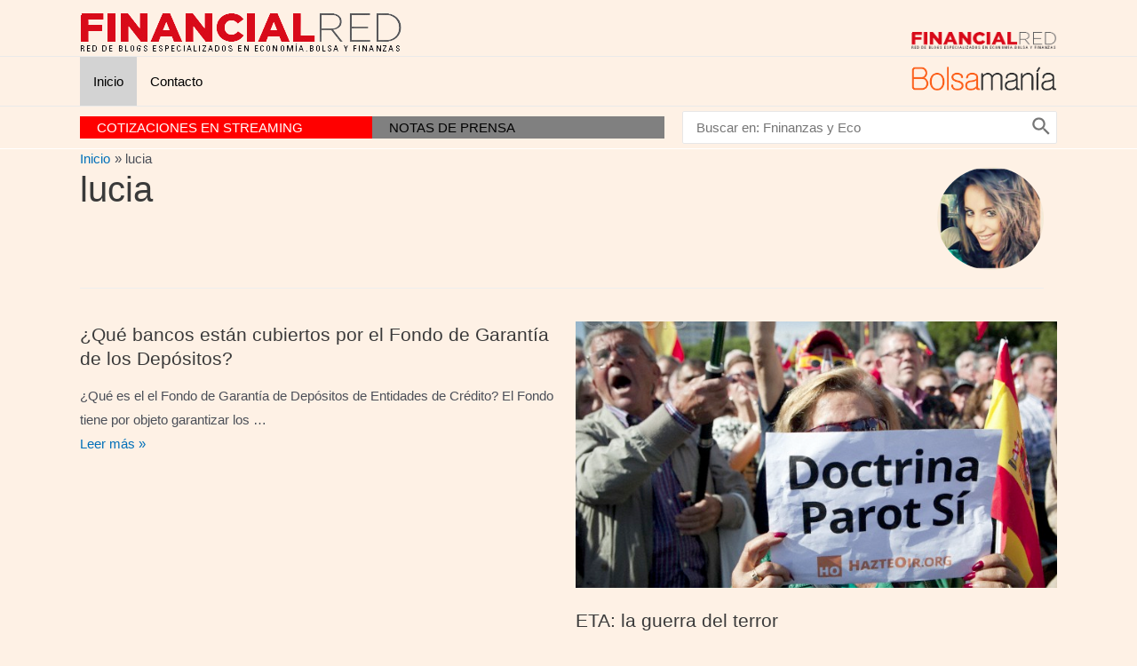

--- FILE ---
content_type: text/html; charset=utf-8
request_url: https://www.google.com/recaptcha/api2/aframe
body_size: 268
content:
<!DOCTYPE HTML><html><head><meta http-equiv="content-type" content="text/html; charset=UTF-8"></head><body><script nonce="TtoW7N55WCYBE1cHJFkJKA">/** Anti-fraud and anti-abuse applications only. See google.com/recaptcha */ try{var clients={'sodar':'https://pagead2.googlesyndication.com/pagead/sodar?'};window.addEventListener("message",function(a){try{if(a.source===window.parent){var b=JSON.parse(a.data);var c=clients[b['id']];if(c){var d=document.createElement('img');d.src=c+b['params']+'&rc='+(localStorage.getItem("rc::a")?sessionStorage.getItem("rc::b"):"");window.document.body.appendChild(d);sessionStorage.setItem("rc::e",parseInt(sessionStorage.getItem("rc::e")||0)+1);localStorage.setItem("rc::h",'1769206583172');}}}catch(b){}});window.parent.postMessage("_grecaptcha_ready", "*");}catch(b){}</script></body></html>